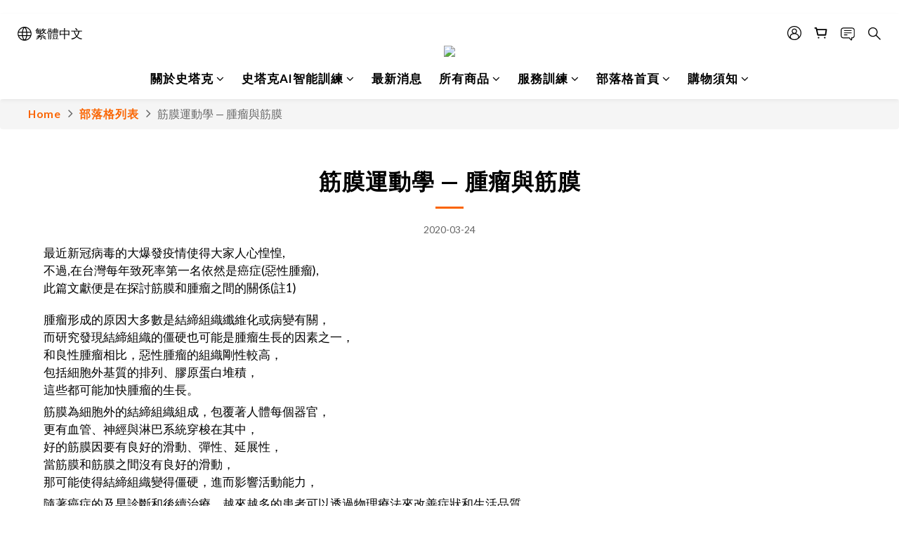

--- FILE ---
content_type: text/plain
request_url: https://www.google-analytics.com/j/collect?v=1&_v=j102&a=691630561&t=pageview&cu=TWD&_s=1&dl=https%3A%2F%2Fwww.stark.works%2Fblog%2Fposts%2F%25E7%25AD%258B%25E8%2586%259C%25E9%2581%258B%25E5%258B%2595%25E5%25AD%25B8-%25E2%2580%2594-%25E8%2585%25AB%25E7%2598%25A4%25E8%2588%2587%25E7%25AD%258B%25E8%2586%259C&ul=en-us%40posix&dt=%E7%AD%8B%E8%86%9C%E9%81%8B%E5%8B%95%E5%AD%B8%20%E2%80%94%20%E8%85%AB%E7%98%A4%E8%88%87%E7%AD%8B%E8%86%9C&sr=1280x720&vp=1280x720&_u=aCDAAEIJAAAAACAMI~&jid=699200625&gjid=1844877561&cid=1821486029.1770015374&tid=UA-249222644-1&_gid=1870707303.1770015375&_r=1&_slc=1&z=1286263166
body_size: -435
content:
2,cG-QV88P5WLF4,cG-YS56EYY9PR